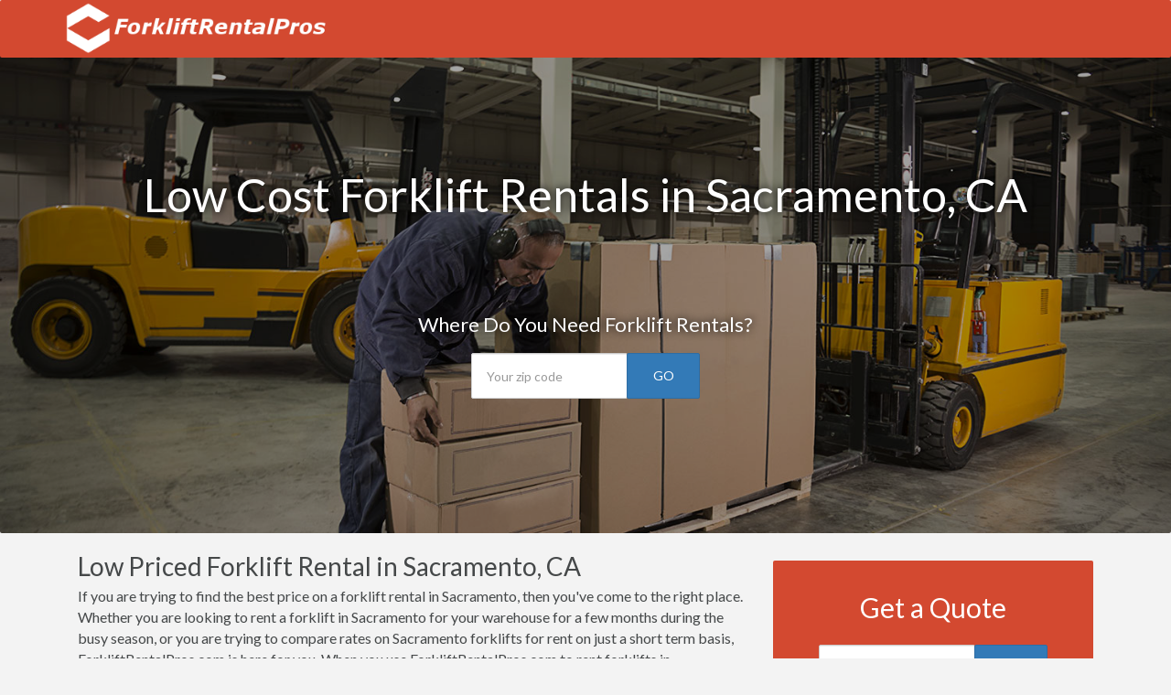

--- FILE ---
content_type: text/html
request_url: https://www.forkliftrentalpros.com/ca/sacramento.php
body_size: 4614
content:
<!DOCTYPE HTML PUBLIC "-//W3C//DTD HTML 4.01//EN" "http://www.w3.org/TR/html4/strict.dtd">
<html>
<head>
	<title>Lowest Priced Forklift Rental in Sacramento, CA | ForkliftRentalPros.com</title>
	<base href="https://www.forkliftrentalpros.com/">
	    <!-- Meta -->
	    <meta charset="utf-8">
	    <meta name="viewport" content="width=device-width, initial-scale=1.0">
	    <meta name="author" content="">
		<!-- Latest compiled and minified CSS -->
		<link rel="stylesheet" href="https://maxcdn.bootstrapcdn.com/bootstrap/3.3.5/css/bootstrap.min.css">
				<link rel="stylesheet" href="//maxcdn.bootstrapcdn.com/font-awesome/4.3.0/css/font-awesome.min.css">
		<link rel="stylesheet" href="style.css.php">
		<link href='https://fonts.googleapis.com/css?family=Lato' rel='stylesheet' type='text/css'>
		<script src="https://ajax.googleapis.com/ajax/libs/jquery/2.1.3/jquery.min.js"></script>

		<link rel="shortcut icon" href="/favicon.png" type="image/x-icon">
		<link rel="icon" href="/favicon.png" type="image/x-icon">

		<!-- Start of Woopra Code -->
		<script>
		(function(){
		        var t,i,e,n=window,o=document,a=arguments,s="script",r=["config","track","identify","visit","push","call","trackForm","trackClick"],c=function(){var t,i=this;for(i._e=[],t=0;r.length>t;t++)(function(t){i[t]=function(){return i._e.push([t].concat(Array.prototype.slice.call(arguments,0))),i}})(r[t])};for(n._w=n._w||{},t=0;a.length>t;t++)n._w[a[t]]=n[a[t]]=n[a[t]]||new c;i=o.createElement(s),i.async=1,i.src="//static.woopra.com/js/w.js",e=o.getElementsByTagName(s)[0],e.parentNode.insertBefore(i,e)
		})("woopra");
		woopra.config({
		    domain: 'forkliftrentalpros.com'
		});
		woopra.track();
		</script>
		<!-- End of Woopra Code -->

	</head>
	<body>
			<!-- Static navbar -->
		<nav class="navbar navbar-default navbar-static-top">
			<div class="container">
				<a class="navbar-brand" href="index.php">
					<img src="images/forklift-rental-pros.png" style="margin-top:-12px"/>
				</a>
	       	</div><!--/.nav-collapse -->
	    </nav>
	
<!--=== Body ===-->



<div class="city-head2 headline-image" style="margin-top:-50px">
	<div class="container">

<h2 class="header-lead">Low Cost Forklift Rentals in Sacramento, CA</h2>

<p class="form-lead">Where Do You Need Forklift Rentals?</p>
<div class="header-form" style="width:250px">
	  <form method="get" action="m-rfq/forklift-rental.php">
	      <div class="input-group">
	            <input type="number" class="form-control input-lg" style="width:171px !important" name="ZipCode" placeholder="Your zip code" required>
	            <span class="input-group-btn">
	                <button class="btn btn-primary btn-lg" style="" type="submit">GO</button>
	            </span>
	        </div>
	     </form>
</div>
</div>

</div>


<style>
.city-head2{background:linear-gradient(rgba(0, 0, 0, 0.35),rgba(0, 0, 0, 0.35)),url('images/forklift-rental.jpg');background-size:cover;background-position:center}

.form-lead{color:#fff;text-align:center;font-size:22px;margin-top:100px;text-shadow: 0px 0px 10px #000;}
.headline-form{margin:auto;width:345px;}
.headline-form input{width:220px !important;}
.headline-form button{width:80px;margin-left:-7px}

@media(max-width:767px){
.headline-form input{width:220px !important;float:left}
.headline-form button{width:80px;margin-left:10px;}
}

.headline-image{height:550px;min-width:100%;margin-top:-30px;background-repeat:no-repeat;-webkit-background-size: cover;-moz-background-size: cover;-o-background-size: cover;background-size: cover;margin-bottom:20px;position:relative}


.hero-header{margin-top:200px}
.rfq-header{margin-top:20px !important}
</style>

<div class="row-fluid">
	<div class="container">
<div class="col-md-8">

	<h1>Low Priced Forklift Rental in Sacramento, CA</h1>
<p>If you are trying to find the best price on a forklift rental in Sacramento, then you've come to the right place. Whether you are looking to rent a forklift in Sacramento for your warehouse for a few months during the busy season, or you are trying to compare rates on Sacramento forklifts for rent on just a short term basis, ForkliftRentalPros.com is here for you. When you use ForkliftRentalPros.com to rent forklifts in Sacramento, you'll have the largest selection to choose from as well as the lowest rates. Our Sacramento partners are known for their excellent care when it comes to maintaining their rental fleet, as well as their commitment to customer service.</p>
<h2>Sacramento Forklift Rentals Available</h2>
<p>The most common question our customers ask us is "What types of machines can I choose from when I need a forklift rental near me in Sacramento?". Here are just a few of the most popular types of rentals offered:</p>
<ul>
<li>Electric Forklift Rental in Sacramento, CA</li>
<li>Warehouse Forklifts for Rent in Sacramento, California</li>
<li>Rough Terrain Forklift Rentals in Sacramento</li>
<li>Construction Forklift Rental in Sacramento, CA</li>
<li>Large Capacity Forklift Rentals in Sacramento, California</li>
</ul>
<p>Are you ready to see how much a Sacramento forklift rental costs? Complete the quick quote form or give one of our local Sacramento partners a call right now. You won't find a better selection or lower priced forklift rentals in Sacramento anywhere else!</p>
	</div>

	<div class="col-md-4">

	<div style="background-color:#d34930;padding:30px;color:#fff;font-size:30px;text-align:center;margin-top:10px">
	Get a Quote<br>
	<div class="header-form" style="width:250px">
		  <form method="get" action="m-rfq/forklift-rental.php">
		      <div class="input-group">
		            <input type="number" class="form-control input-lg" style="width:171px !important" name="ZipCode" placeholder="Your zip code" required>
		            <span class="input-group-btn">
		                <button class="btn btn-primary btn-lg " style="" type="submit">GO</button>
		            </span>
		        </div>
		     </form>
	</div>	</div>

	</div>
	</div>
</div>

<div class="cta-row">
<div class="container">
<p>Get the Best Forklift Rental in Sacramento, CA</p>
<div class="header-form" style="width:250px">
	  <form method="get" action="m-rfq/forklift-rental.php">
	      <div class="input-group">
	            <input type="text" class="form-control input-lg" style="width:171px !important" name="ZipCode" placeholder="Your zip code" required>
	            <span class="input-group-btn">
	                <button class="btn btn-primary btn-lg " style="" type="submit">GO</button>
	            </span>
	      </div>
	</form>
</div>
</div>
</div>
<style>
.cta-row{color:#fff;background-color:#d34930;margin:40px 0px 0px 0px;padding:50px 0px}
.cta-row p{font-size:32px;line-height:42px;text-align:center}
.cta-row button{line-height:34px;padding:10px 20px}
.cta-row form button{line-height:28px;padding:10px 17px;}
.cta-row i{margin-right:7px}
</style>

<div class="container" style="margin-top:40px">
<div class="col-sm-8">

	<div class="alert alert-info" role="alert">
		<p>Prices below are for estimates only. Call or request an exact quote right now!</p>
	</div>

	<div class="row">
	
	  <div class="col-sm-6 col-md-4" style="height:285px;margin-bottom:20px">
	    <div class="thumbnail"><img src="images/equipment/large-capacity-forklift-rental.jpg" alt="36,000 lbs. pneumatic tire forklift in Sacramento">
	      <div class="caption">
	        <h5 style="font-size:14px">36,000 lbs. Pneumatic Tire Forklift</h5>
	        <div class="row" style="text-align:center"><div class="col-xs-4">$1,208</br>Daily</div><div class="col-xs-4">$3,733</br>Weekly</div><div class="col-xs-4">$8,636</br>Monthly</div></div>
	      </div></div>
	  </div>
	
	  <div class="col-sm-6 col-md-4" style="height:285px;margin-bottom:20px">
	    <div class="thumbnail"><img src="images/equipment/large-capacity-forklift-rental.jpg" alt="36,000 lbs. cushion tire forklift in Sacramento">
	      <div class="caption">
	        <h5 style="font-size:14px">36,000 lbs. Cushion Tire Forklift</h5>
	        <div class="row" style="text-align:center"><div class="col-xs-4">$1,208</br>Daily</div><div class="col-xs-4">$3,733</br>Weekly</div><div class="col-xs-4">$8,636</br>Monthly</div></div>
	      </div></div>
	  </div>
	
	  <div class="col-sm-6 col-md-4" style="height:285px;margin-bottom:20px">
	    <div class="thumbnail"><img src="images/equipment/large-capacity-forklift-rental.jpg" alt="40,000 lbs. pneumatic tire forklift in Sacramento">
	      <div class="caption">
	        <h5 style="font-size:14px">40,000 lbs. Pneumatic Tire Forklift</h5>
	        <div class="row" style="text-align:center"><div class="col-xs-4">$1,326</br>Daily</div><div class="col-xs-4">$3,733</br>Weekly</div><div class="col-xs-4">$9,825</br>Monthly</div></div>
	      </div></div>
	  </div>
	
	  <div class="col-sm-6 col-md-4" style="height:285px;margin-bottom:20px">
	    <div class="thumbnail"><img src="images/equipment/forklift-rental.jpg" alt="3,000 lbs. lpg forklift in Sacramento">
	      <div class="caption">
	        <h5 style="font-size:14px">3,000 lbs. LPG Forklift</h5>
	        <div class="row" style="text-align:center"><div class="col-xs-4">$164</br>Daily</div><div class="col-xs-4">$548</br>Weekly</div><div class="col-xs-4">$1,097</br>Monthly</div></div>
	      </div></div>
	  </div>
	
	  <div class="col-sm-6 col-md-4" style="height:285px;margin-bottom:20px">
	    <div class="thumbnail"><img src="images/equipment/forklift-rental.jpg" alt="5,000 lbs. lpg forklift in Sacramento">
	      <div class="caption">
	        <h5 style="font-size:14px">5,000 lbs. LPG Forklift</h5>
	        <div class="row" style="text-align:center"><div class="col-xs-4">$164</br>Daily</div><div class="col-xs-4">$548</br>Weekly</div><div class="col-xs-4">$1,244</br>Monthly</div></div>
	      </div></div>
	  </div>
	
	  <div class="col-sm-6 col-md-4" style="height:285px;margin-bottom:20px">
	    <div class="thumbnail"><img src="images/equipment/forklift-rental.jpg" alt="5,000 lbs. pneumatic tire forklift in Sacramento">
	      <div class="caption">
	        <h5 style="font-size:14px">5,000 lbs. Pneumatic Tire Forklift</h5>
	        <div class="row" style="text-align:center"><div class="col-xs-4">$186</br>Daily</div><div class="col-xs-4">$604</br>Weekly</div><div class="col-xs-4">$1,317</br>Monthly</div></div>
	      </div></div>
	  </div>
	
	  <div class="col-sm-6 col-md-4" style="height:285px;margin-bottom:20px">
	    <div class="thumbnail"><img src="images/equipment/forklift-rental.jpg" alt="6,000 lbs. pneumatic tire forklift in Sacramento">
	      <div class="caption">
	        <h5 style="font-size:14px">6,000 lbs. Pneumatic Tire Forklift</h5>
	        <div class="row" style="text-align:center"><div class="col-xs-4">$215</br>Daily</div><div class="col-xs-4">$600</br>Weekly</div><div class="col-xs-4">$1,800</br>Monthly</div></div>
	      </div></div>
	  </div>
	
	  <div class="col-sm-6 col-md-4" style="height:285px;margin-bottom:20px">
	    <div class="thumbnail"><img src="images/equipment/forklift-rental.jpg" alt="6,000 lbs. lpg forklift in Sacramento">
	      <div class="caption">
	        <h5 style="font-size:14px">6,000 lbs. LPG Forklift</h5>
	        <div class="row" style="text-align:center"><div class="col-xs-4">$215</br>Daily</div><div class="col-xs-4">$600</br>Weekly</div><div class="col-xs-4">$1,800</br>Monthly</div></div>
	      </div></div>
	  </div>
	
	  <div class="col-sm-6 col-md-4" style="height:285px;margin-bottom:20px">
	    <div class="thumbnail"><img src="images/equipment/forklift-rental.jpg" alt="8,000 lbs. pneumatic tire forklift in Sacramento">
	      <div class="caption">
	        <h5 style="font-size:14px">8,000 lbs. Pneumatic Tire Forklift</h5>
	        <div class="row" style="text-align:center"><div class="col-xs-4">$235</br>Daily</div><div class="col-xs-4">$659</br>Weekly</div><div class="col-xs-4">$1,786</br>Monthly</div></div>
	      </div></div>
	  </div>
	
	  <div class="col-sm-6 col-md-4" style="height:285px;margin-bottom:20px">
	    <div class="thumbnail"><img src="images/equipment/forklift-rental.jpg" alt="8,000 lbs. cushion tire forklift in Sacramento">
	      <div class="caption">
	        <h5 style="font-size:14px">8,000 lbs. Cushion Tire Forklift</h5>
	        <div class="row" style="text-align:center"><div class="col-xs-4">$235</br>Daily</div><div class="col-xs-4">$659</br>Weekly</div><div class="col-xs-4">$1,786</br>Monthly</div></div>
	      </div></div>
	  </div>
	
	  <div class="col-sm-6 col-md-4" style="height:285px;margin-bottom:20px">
	    <div class="thumbnail"><img src="images/equipment/rough-terrain-forklift-rental.jpg" alt="6,000 lbs. rough terrain forklift in Sacramento">
	      <div class="caption">
	        <h5 style="font-size:14px">6,000 lbs. Rough Terrain Forklift</h5>
	        <div class="row" style="text-align:center"><div class="col-xs-4">$298</br>Daily</div><div class="col-xs-4">$805</br>Weekly</div><div class="col-xs-4">$1,976</br>Monthly</div></div>
	      </div></div>
	  </div>
	
	  <div class="col-sm-6 col-md-4" style="height:285px;margin-bottom:20px">
	    <div class="thumbnail"><img src="images/equipment/forklift-rental.jpg" alt="10,000 lbs. cushion tire forklift in Sacramento">
	      <div class="caption">
	        <h5 style="font-size:14px">10,000 lbs. Cushion Tire Forklift</h5>
	        <div class="row" style="text-align:center"><div class="col-xs-4">$416</br>Daily</div><div class="col-xs-4">$944</br>Weekly</div><div class="col-xs-4">$2,269</br>Monthly</div></div>
	      </div></div>
	  </div>
	
	  <div class="col-sm-6 col-md-4" style="height:285px;margin-bottom:20px">
	    <div class="thumbnail"><img src="images/equipment/forklift-rental.jpg" alt="10,000 lbs. pneumatic tire forklift in Sacramento">
	      <div class="caption">
	        <h5 style="font-size:14px">10,000 lbs. Pneumatic Tire Forklift</h5>
	        <div class="row" style="text-align:center"><div class="col-xs-4">$416</br>Daily</div><div class="col-xs-4">$944</br>Weekly</div><div class="col-xs-4">$2,269</br>Monthly</div></div>
	      </div></div>
	  </div>
	
	  <div class="col-sm-6 col-md-4" style="height:285px;margin-bottom:20px">
	    <div class="thumbnail"><img src="images/equipment/forklift-rental.jpg" alt="15,000 lbs. pneumatic tire forklift in Sacramento">
	      <div class="caption">
	        <h5 style="font-size:14px">15,000 lbs. Pneumatic Tire Forklift</h5>
	        <div class="row" style="text-align:center"><div class="col-xs-4">$431</br>Daily</div><div class="col-xs-4">$1,391</br>Weekly</div><div class="col-xs-4">$3,659</br>Monthly</div></div>
	      </div></div>
	  </div>
	
	  <div class="col-sm-6 col-md-4" style="height:285px;margin-bottom:20px">
	    <div class="thumbnail"><img src="images/equipment/forklift-rental.jpg" alt="15,000 lbs. cushion tire forklift in Sacramento">
	      <div class="caption">
	        <h5 style="font-size:14px">15,000 lbs. Cushion Tire Forklift</h5>
	        <div class="row" style="text-align:center"><div class="col-xs-4">$502</br>Daily</div><div class="col-xs-4">$1,389</br>Weekly</div><div class="col-xs-4">$3,659</br>Monthly</div></div>
	      </div></div>
	  </div>
		</div>

</div>

<div class="col-sm-4">
	<div class="panel panel-default">
	  <div class="panel-heading">
		 <h3 class="panel-title"> Forklift Rental By Zip Code</h3>
		</div>
		<div class="panel-body">
		<div class="col-xs-3" style="padding-bottom:15px;margin-left:0px">94203<br>94204<br>94205<br>94206<br>94207<br>94208<br>94209<br>94211<br>94229<br>94230<br>94232<br>94234<br>94235<br>94236<br>94237<br>94239<br>94240<br>94244<br>94245<br>94246<br>94247<br>94248<br>94249<br>94250<br>94252<br>94254<br>
</div>
<div class="col-xs-3" style="padding-bottom:15px;margin-left:0px;">94256<br>94257<br>94258<br>94259<br>94261<br>94262<br>94263<br>94267<br>94268<br>94269<br>94271<br>94273<br>94274<br>94277<br>94278<br>94279<br>94280<br>94282<br>94283<br>94284<br>94285<br>94286<br>94287<br>94288<br>94289<br>94290<br>
</div>
<div class="col-xs-3" style="padding-bottom:15px;margin-left:0px;">94291<br>94293<br>94294<br>94295<br>94296<br>94297<br>94298<br>94299<br>95811<br>95812<br>95813<br>95814<br>95815<br>95816<br>95817<br>95818<br>95819<br>95820<br>95821<br>95822<br>95823<br>95824<br>95825<br>95826<br>95827<br>95828<br>
</div>
<div class="col-xs-3" style="padding-bottom:15px;margin-left:0px;">95829<br>95830<br>95831<br>95832<br>95833<br>95834<br>95835<br>95836<br>95837<br>95838<br>95840<br>95841<br>95842<br>95851<br>95852<br>95853<br>95860<br>95864<br>95865<br>95866<br>95867<br>95887<br>95894<br>95899<br></div>
</div>
</div>

	<div class="panel panel-default">
	  <div class="panel-heading">
		 <h3 class="panel-title">Forklift Rental in California</h3>
	  </div>
		<ul class="list-group">
			<a class="list-group-item" href="ca/anaheim.php">Anaheim</a><a class="list-group-item" href="ca/bakersfield.php">Bakersfield</a><a class="list-group-item" href="ca/chula-vista.php">Chula Vista</a><a class="list-group-item" href="ca/fresno.php">Fresno</a><a class="list-group-item" href="ca/irvine.php">Irvine</a><a class="list-group-item" href="ca/long-beach.php">Long Beach</a><a class="list-group-item" href="ca/los-angeles.php">Los Angeles</a><a class="list-group-item" href="ca/oakland.php">Oakland</a><a class="list-group-item" href="ca/riverside.php">Riverside</a><a class="list-group-item" href="ca/sacramento.php">Sacramento</a><a class="list-group-item" href="ca/san-diego.php">San Diego</a><a class="list-group-item" href="ca/san-francisco.php">San Francisco</a><a class="list-group-item" href="ca/san-jose.php">San Jose</a><a class="list-group-item" href="ca/santa-ana.php">Santa Ana</a><a class="list-group-item" href="ca/stockton.php">Stockton</a>		</ul>
	</div>

	<div class="panel panel-default">
	  <div class="panel-heading">
		 <h3 class="panel-title">Top Forklift Brands in Sacramento</h3>
	  </div>
		<ul class="list-group">
<li class="list-group-item">Case</li>
<li class="list-group-item">Caterpillar</li>
<li class="list-group-item">Clark</li>
<li class="list-group-item">Crown</li>
<li class="list-group-item">Hyster</li>
<li class="list-group-item">Linde</li>
<li class="list-group-item">Nissan</li>
<li class="list-group-item">Toyota</li>
<li class="list-group-item">Yale</li>
		</ul>
	</div>

</div>

</div>


<style>
.list-group-item i{margin-right:5px}

</style>

<!--=== End Body ===-->

	<!--=== Copyright ===-->
	<div class="copyright" style="padding-bottom:10px">
		<div class="container">
			<div class="row">
		            <p class="copyright-space text-center">
	                    2026 &copy; ForkliftRentalPros.com ALL Rights Reserved.
	                    <a href="privacy-policy.php">Privacy</a> | <a href="terms-of-service.php">Terms</a> | <a href="copyright-notice.php">Copyright</a> | <a href="locations.php">Locations</a> | <a href="about-us.php">About Us</a>
	                    </p>
			</div><!--/row-->
		</div><!--/container-->
	</div><!--/copyright-->
	<!--=== End Copyright ===-->
	<style>
	.copyright{height:70px;line-height:60px;background-color:#000;color:#5E6666;margin-top:0px;padding-left:30px;padding-top:20px}
	.copyright a{color:#5E6666}
	.copyright-space{margin-bottom:0px;}
	</style>





<script type="text/javascript" src="https://cdnjs.cloudflare.com/ajax/libs/jquery.form/3.51/jquery.form.min.js"></script>
<script type="text/javascript" src="https://cdnjs.cloudflare.com/ajax/libs/jquery-validate/1.13.1/jquery.validate.min.js"></script>
<script type="text/javascript" src="https://cdnjs.cloudflare.com/ajax/libs/jquery.ba-bbq/1.2.1/jquery.ba-bbq.min.js"></script>
<script type="text/javascript" src="//ajax.googleapis.com/ajax/libs/jqueryui/1.11.3/jquery-ui.min.js"></script>
<script type="text/javascript" src="https://cdnjs.cloudflare.com/ajax/libs/jquery.maskedinput/1.3.1/jquery.maskedinput.min.js"></script>
<link rel="stylesheet" href="https://cdnjs.cloudflare.com/ajax/libs/bootstrap-datepicker/1.4.0/css/bootstrap-datepicker.css">
<script type="text/javascript" src="https://cdnjs.cloudflare.com/ajax/libs/bootstrap-datepicker/1.4.0/js/bootstrap-datepicker.js"></script>



<script type="text/javascript" src="js/jquery.form.wizard.js"></script>

<script type="text/javascript" src="js/chosen.jquery.min.js"></script>

<!-- Latest compiled and minified JavaScript -->
<script src="https://maxcdn.bootstrapcdn.com/bootstrap/3.3.5/js/bootstrap.min.js"></script>

<link href="//cdnjs.cloudflare.com/ajax/libs/select2/4.0.0/css/select2.min.css" rel="stylesheet" />
<script src="//cdnjs.cloudflare.com/ajax/libs/select2/4.0.0/js/select2.min.js"></script>


<script>
jQuery(function($){
$(".phone").mask("(999) 999-9999");
});

//$.fn.datepicker.noConflict
var datepicker = $.fn.datepicker.noConflict(); // return $.fn.datepicker to previously assigned value
$.fn.bootstrapDP = datepicker;

$('.date').bootstrapDP({
    format: "yyyy-mm-dd",
    startDate: "-today",
    orientation: "top auto",
    autoclose: true
});

jQuery(document).ready( function(){
    jQuery('#demoForm').fadeIn(10);
} );
</script>

<script>var clicky_site_ids = clicky_site_ids || []; clicky_site_ids.push(101237669);</script>
<script async src="//static.getclicky.com/js"></script>
<noscript><p><img alt="Clicky" width="1" height="1" src="//in.getclicky.com/101237669ns.gif" /></p></noscript>

<script defer src="https://static.cloudflareinsights.com/beacon.min.js/vcd15cbe7772f49c399c6a5babf22c1241717689176015" integrity="sha512-ZpsOmlRQV6y907TI0dKBHq9Md29nnaEIPlkf84rnaERnq6zvWvPUqr2ft8M1aS28oN72PdrCzSjY4U6VaAw1EQ==" data-cf-beacon='{"version":"2024.11.0","token":"cd2fbf93a8504ee6acc3cfc901885b7d","r":1,"server_timing":{"name":{"cfCacheStatus":true,"cfEdge":true,"cfExtPri":true,"cfL4":true,"cfOrigin":true,"cfSpeedBrain":true},"location_startswith":null}}' crossorigin="anonymous"></script>
</body>
</html>


--- FILE ---
content_type: text/css
request_url: https://www.forkliftrentalpros.com/style.css.php
body_size: 2545
content:

/* Page Setup
-------------*/
body {background-color:#f3f3f3;color:#454849;font-family: Lato, 'Helvetica Neue', Arial, Helvetica, sans-serif}
p {font-size:16px;line-height:23px}
ul {font-size:16px;line-height:23px}
ol {font-size:16px;line-height:23px}
h1 {margin-top:0px;font-size:28px;line-height:32px;margin-bottom:5px;font-weight:400}
h2{margin-top:0px;font-size:24px;line-height:28px;margin-bottom:5px;font-weight:400}
h3{margin-top:0px;font-size:20px;line-height:24px;margin-bottom:5px;font-weight:400}
h4{margin-top:0px;font-size:20px;line-height:24px;margin-bottom:5px;font-weight:400}

/* Nav Header
-------------*/
.navbar{height:63px;background-color:#d34930;border-bottom:0px}
.navbar-brand img{height:56px;margin-top:-11px;padding-top:0px;margin-left:0px}
.navbar li{height:63px}
.navbar li .btn-primary{background-color:#fff;color:#575B5D !important;margin-top:11px;line-height:8px;border:2px solid #C4C4C4}

.navbar li{border-left:1px solid #DCE0E0;line-height:63px;padding:0px 20px;color:#902E2C;font-weight:bold}
.navbar i{margin-right:5px}

/*
.navbar-clear {
    background-color: transparent;background-image:none;border-bottom:0px
}
.navbar-clear li .btn-primary{background-color:transparent !important;border-color:#fff !important;color:#fff !important}
.navbar-clear li{border-left:none}
*/

* {
  border-radius: 2px !important;
}

.navbar2 {height:63px;}
.navbar2 p{font-size:20px;color:#777;padding-top:0px;}
.navbar-text .span2{color:#902E2C;font-weight:bold;font-size:20px;}
@media(max-width:992px){
	.navbar-text{text-align:center;}

}
.navbar3{background-color:#a94548;margin-top:-35px;margin-bottom:30px;text-shadow: none !important;}
.navbar3 a{color:#fff !important}
.navbar3 .nav a:hover,.navbar3 .nav a:active{background-color:#902C2F !important;}
.navbar3 ul{float:right;margin-right:-15px}
.navbar3 li{border-left:1px solid #702224}
.navbar3 li:last-child{border-right:1px solid #702224;}

/* Pricing Section
-------------*/
.pricing{clear:both}
.pricing .col-xs-7{padding-left:0px}
.pricing img{width:100%}
.pricing .col-xs-7 h4{color:#235ea2;margin-top:7px;font-size:18px;line-height:22px;margin-right:10px;margin-bottom:0px;}
.pricing .col-xs-7 i {float:right;margin-left:5px;color:#fff;font-size:10px !important;line-height:16px;margin-top:0px;margin-right:0px;background-color:#235ea2;padding:0px 6px;-webkit-border-top-right-radius: 3px;
-moz-border-radius-topright: 3px;
border-top-right-radius: 3px;}
.pricing .more{padding:15px 30px;clear:both}


/* Index Page Stuff
-------------*/
.header{background-image: url('images/forklift-rental.jpg');width:100%;height:560px;margin-top:-35px;margin-bottom:25px}


.dropdown-menu{background-color:rgba(000,0,0,0.7)}
.dropdown-menu li{margin-top:0px !important;}
.dropdown-menu a{color:#fff !important;padding:10px 20px !important;}
.dropdown-menu a:hover{background-color:#ba3842 !important;}
.dropdown:active{background-color:green !important}

.features{background-color:#d34930;margin-top:-25px;text-align:center;padding:60px 0px 40px 0px}
.features i{font-size:50px;margin-bottom:20px}
.features h4{text-transform:uppercase}
.features .panel{background-color:#ff5b44;min-height:110px;color:#421811;padding:30px 20px}


.markets{margin-bottom:30px;padding:20px 0px;background-color:#181918;color:#b44131}
.markets h2{margin-bottom:20px}
.markets a{color:#666;}
.markets ul{width: 14em;margin: 0 auto 1em auto;}

.categories img{width:100%;max-height:125px;-webkit-border-top-left-radius: 4px;-webkit-border-bottom-left-radius: 4px;-moz-border-radius-topleft: 4px;-moz-border-radius-bottomleft: 4px;border-top-left-radius: 4px;border-bottom-left-radius: 4px;}
.categories .col-xs-7{padding-left:0px}
.categories h4{margin-top:10px;color:#ba3842;margin-bottom:3px}

.header-lead{color:#fff;font-size:50px;line-height:60px;margin-bottom:15px;font-weight:400;text-shadow: 0px 0px 10px #000;padding-top:130px;text-align:center}
.h2-lead{color:#fff;font-size:22px;font-weight:400;text-shadow: 0px 0px 10px #000;text-align:center}

.form-lead{color:#fff;text-align:center;font-size:22px;margin-top:100px;text-shadow: 0px 0px 10px #000;}
.header-form{margin:auto;width:445px;font-size:14px;margin-top:20px}
.header-form input{width:200px !important;font-size:14px;line-height:28px;height:50px}
.header-form button{width:80px;margin-left:-7px;font-size:14px;line-height:28px;}
.btn-default{width:175px !important}
.header-form button .danger{text-transform:uppercase !important}

/* Phones
-------------*/
@media(max-width:767px){.markets a{color:#666;font-size:12px}

.header-lead{color:#fff;font-size:40px;line-height:50px;margin-bottom:15px;font-weight:400;text-shadow: 0px 0px 10px #000;padding-top:90px;text-align:center}
.header h2{color:#fff;font-size:22px;font-weight:400;text-shadow: 0px 0px 10px #000;text-align:center}

.form-lead{color:#fff;text-align:center;font-size:22px;margin-top:40px;text-shadow: 0px 0px 10px #000;}
.header-form{margin:auto;width:360px;font-size:14px;margin-top:20px}
.header-form input{width:120px !important;font-size:14px;line-height:28px;height:50px}
.header-form button{width:80px;margin-left:-7px;font-size:14px;line-height:28px;}
.btn-default{width:175px !important}

.navbar2 {height:115px}
.navbar2 p{font-size:20px;padding-top:7px;margin-bottom:0px;color:#666;float:none}
.navbar2 form{padding-top:0px;float:none;border:0px;width:220px;margin-left:75px}
.navbar2 button{margin-top:-78px;width:60px;margin-left:130px;}

.modal{margin-top:30px;}
.quote-box{background-color:#f0f1f4;border-radius: 3px;margin-bottom:20px;border:1px solid #dddddd;overflow:hidden;padding-bottom:40px;margin:auto;margin-top:60px;width:300px;min-height:0px}


}

/* Small Tablets
-------------*/
@media(min-width:768px){
	.modal{margin-top:100px}

	.header-lead{color:#fff;font-size:40px;line-height:50px;margin-bottom:15px;font-weight:400;text-shadow: 0px 0px 10px #000;padding-top:100px;text-align:center}
	.header h2{color:#fff;font-size:22px;font-weight:400;text-shadow: 0px 0px 10px #000;text-align:center}

	.form-lead{color:#fff;text-align:center;font-size:22px;margin-top:100px;text-shadow: 0px 0px 10px #000;}
	.header-form{margin:auto;width:445px;font-size:14px;margin-top:20px}
	.header-form input{width:200px !important;font-size:14px;line-height:28px;height:50px}
	.header-form button{width:80px;margin-left:-7px;font-size:14px;line-height:28px;}
	.btn-default{width:175px !important}
}

/* Tablets
-------------*/
@media(min-width:992px){
	.modal{margin-top:100px}

	.header-lead{color:#fff;font-size:50px;line-height:60px;margin-bottom:15px;font-weight:400;text-shadow: 0px 0px 10px #000;padding-top:130px;text-align:center}
	.header h2{color:#fff;font-size:22px;font-weight:400;text-shadow: 0px 0px 10px #000;text-align:center}

}

/* Desktop
-------------*/
@media(min-width:1200px){
.header{background-image: url('images/forklift-rental.jpg');background-size:cover;height:660px;margin-top:-95px;margin-bottom:25px}
.modal{margin-top:150px}

.header-lead{color:#fff;font-size:50px;line-height:60px;margin-bottom:15px;font-weight:400;text-shadow: 0px 0px 10px #000;padding-top:150px;text-align:center}
.header h2{color:#fff;font-size:22px;font-weight:400;text-shadow: 0px 0px 10px #000;text-align:center}

}

/* Misc
-------------*/
.panel-title{color:#d34930}
.panel-title a{color:#235ea2}

.indent th{text-align:center}

.active2{background-color:#902C2F}

.panel-default img{width:100%}

.price-table{margin-top:52px;margin-bottom:30px}

.intro-content{padding:40px 0px;min-height:280px}
.intro-content img{float:left;margin-right:20px}

/* Quick Quote. */
.panel-grey{border:3px solid #2e5b90;background-color:#f2f2f2;margin-bottom:20px}
.panel-grey h3{color:#951B20;font-size:20px;padding-left:15px;padding-top:15px;padding-right:15px;margin-bottom:15px;text-align:center}
.panel-grey form{width:255px;margin:auto;padding-bottom:25px}
.panel-grey form input[type="text"]{width:120px}

.company-listing{height:110px;}
.company-listing p{margin-bottom:5px;font-weight:bold;font-size:16px;line-height:20px}

/* This CSS is used for the Show/Hide functionality. */
   .more {display: none; }
   .navbar2 {display: none; }
   .featured-side {display: none;margin-top:-275px;z-index:10}

.city-price{margin-bottom:20px}

@media (max-width: 767px) {.quote-box-call{margin:25px 0px;border:2px solid #02baff;padding:20px;overflow:hidden;}}

@media (min-width: 992px) {
.quote-box-call{margin:25px 0px;border:2px solid #02baff;padding:20px;overflow:hidden;width:295px}
}
@media (min-width: 1200px) {
	.quote-box-call{margin:25px 0px;border:2px solid #02baff;padding:20px;overflow:hidden;width:360px}

}
.quote-box-call{background-color:#fff;
-webkit-border-radius: 4px;-moz-border-radius: 4px;border-radius: 4px;
margin-bottom:20px;border:1px solid #d5d5d5;padding:20px;overflow:hidden;}
.quote-box-call h3{color:#fff;background-color:#c84e53;font-size:22px;line-height:32px;font-weight:bold;margin:-17px -17px 15px -17px;-webkit-border-top-left-radius: 2px;-webkit-border-top-right-radius: 2px;-moz-border-radius-topleft: 2px;-moz-border-radius-topright: 2px;border-top-left-radius: 2px;border-top-right-radius: 2px;padding:15px;}

.indent{margin-left:40px}

.featured-listings{border:1px solid #d5d5d5;background-color:#fff;-webkit-border-radius: 4px;-moz-border-radius: 4px;border-radius: 4px;}
.featured-listings h2{background-color:#eaeaea;color:#666;line-height:55px;text-align:center;margin-top:0px;font-size:24px;-webkit-border-top-left-radius: 2px;-webkit-border-top-right-radius: 2px;-moz-border-radius-topleft: 2px;-moz-border-radius-topright: 2px;border-top-left-radius: 2px;border-top-right-radius: 2px;}
.featured-filter{width:100%;background-color:#c84e53;}
.featured-filter form{margin:auto;width:500px;padding:12px 0px}

.featured-listing{height:130px;margin-left:0px;margin-right:0px}
.featured-listing:not(:last-child) { border-bottom: 1px solid #d5d5d5; }
.featured-listing div{padding-top:10px;text-align:center}
.company{font-size:20px;font-weight:bold}
.phone{font-size:20px;font-weight:bold}

.select2-container .select2-selection--single {
	height: 34px !important;
	line-height:34px !important
}
.select2-container--default .select2-results > .select2-results__options {
  max-height: 300px !important;
  overflow-y: auto;}

/* Footer
----------------------------------------------- */
.footer{background-color:#A11F29;color:#fff;padding:20px 0px;}
.footer a{color:#fff}

.copyright{background-color:#550000;color:#D4525C;padding:15px 0px 0px 0px}
.copyright a{color:#D4525C}


.carousel {border:1px solid #d4d4d4}

.carousel {margin-top:0px}
.carousel img {width:100%}

.carousel-indicators {
  position: inherit !important;
  top: 0px;
  right: 0px;
  z-index: 5;
  margin: 0;
  list-style: none;
  width:100%;
  height:45px;
          display: table;
}

.carousel-indicators li:first-child a {border-left: 0;}
.carousel-indicators li:last-child a {border-right: 0 !important;}

.carousel-indicators li {
        display: table-cell;
        width: 1%;
        float: none;
  height: 45px;
  margin-left: 0px;
  text-indent: 0px !important;
  border-radius:0px !important;
  text-align:center;
  line-height:16px;
  padding:0px 10px;
  border-right:1px solid #555;
  font-weight:bold;
  color: #ffffff;
  text-shadow: 0 -1px 0 rgba(0, 0, 0, 0.25);
  background-color: #363636;
  *background-color: #222222;
  background-image: -moz-linear-gradient(top, #444444, #222222);
  background-image: -webkit-gradient(linear, 0 0, 0 100%, from(#444444), to(#222222));
  background-image: -webkit-linear-gradient(top, #444444, #222222);
  background-image: -o-linear-gradient(top, #444444, #222222);
  background-image: linear-gradient(to bottom, #444444, #222222);
  background-repeat: repeat-x;
  vertical-align:middle;
}
.carousel-indicators li:hover{cursor:pointer}

.carousel-indicators .active {
  text-shadow: 0 -1px 0 rgba(0, 0, 0, 0.25);
  background-color: #0aaaf1;
  *background-color: #0099dd;
  background-image: -moz-linear-gradient(top, #11b6ff, #0099dd);
  background-image: -webkit-gradient(linear, 0 0, 0 100%, from(#11b6ff), to(#0099dd));
  background-image: -webkit-linear-gradient(top, #11b6ff, #0099dd);
  background-image: -o-linear-gradient(top, #11b6ff, #0099dd);
  background-image: linear-gradient(to bottom, #11b6ff, #0099dd);
  background-repeat: repeat-x;
  border-color: #0099dd #0099dd #006491;
  border-color: rgba(0, 0, 0, 0.1) rgba(0, 0, 0, 0.1) rgba(0, 0, 0, 0.25);
  filter: progid:DXImageTransform.Microsoft.gradient(startColorstr='#ff11b6ff', endColorstr='#ff0099dd', GradientType=0);
  filter: progid:DXImageTransform.Microsoft.gradient(enabled=false);-webkit-border-radius: 5px;-moz-border-radius: 5px;border-radius: 5px;
  color:#fff;
    border-right:1px solid #555;
}

